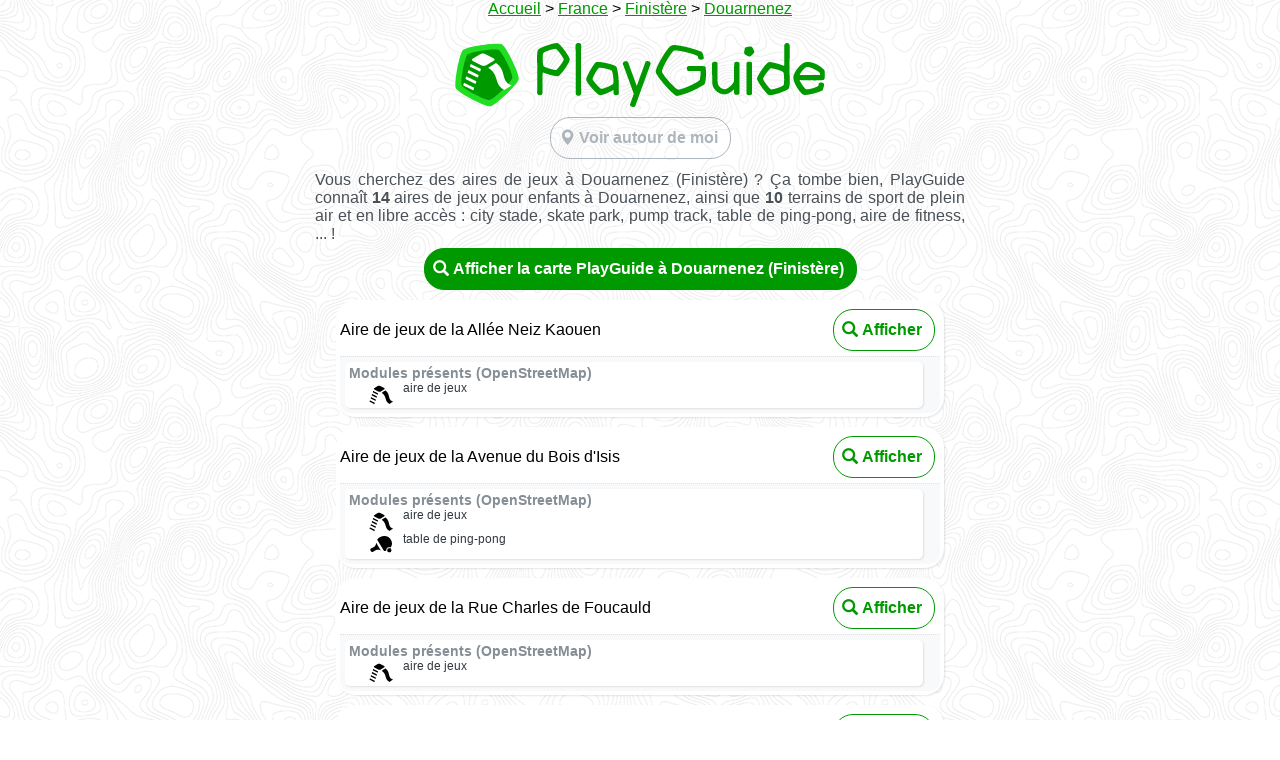

--- FILE ---
content_type: text/html; charset=utf-8
request_url: https://playguide.eu/France/318967-aires-de-jeux-a-douarnenez
body_size: 5676
content:
<!doctype html>
<html class="">
  <head>
    <meta charset="utf-8">
    <meta name="viewport" content="width=device-width,initial-scale=1.0,maximum-scale=1.0,user-scalable=no" />

    <!-- Thanks to https://www.heymeta.com/url/playguide.eu -->
    <!-- HTML Meta Tags -->
    <title>PlayGuide - Aires de jeux pour enfants à Douarnenez (29)</title>
    <meta name="description" content="Découvrez 22 aires de jeux pour enfants à Douarnenez, parmi plus de 55.000 parcs répertoriés en France, Suisse, Belgique et Luxembourg. PlayGuide, un projet collaboratif basé sur OpenStreetMap, sans pub, sans tracking.">

    <!-- Google / Search Engine Tags -->
    <meta itemprop="name" content="PlayGuide - Aires de jeux pour enfants à Douarnenez (29)">
    <meta itemprop="description" content="">
      <meta itemprop="image" content="https://playguide.eu/assets/cover-map.png">

    <!-- Facebook Meta Tags -->
    <!-- <meta property="og:url" content="https://playguide.eu"> -->
    <meta property="og:type" content="website">
    <meta property="og:title" content="PlayGuide - Aires de jeux pour enfants à Douarnenez (29)">
    <meta property="og:description" content="Découvrez 22 aires de jeux pour enfants à Douarnenez, parmi plus de 55.000 parcs répertoriés en France, Suisse, Belgique et Luxembourg. PlayGuide, un projet collaboratif basé sur OpenStreetMap, sans pub, sans tracking.">
      <meta property="og:image" content="https://playguide.eu/assets/cover-map.png">

    <!-- Twitter Meta Tags -->
    <meta name="twitter:card" content="summary_large_image">
    <meta name="twitter:title" content="PlayGuide - Aires de jeux pour enfants à Douarnenez (29)">
    <meta name="twitter:description" content="Découvrez 22 aires de jeux pour enfants à Douarnenez, parmi plus de 55.000 parcs répertoriés en France, Suisse, Belgique et Luxembourg. PlayGuide, un projet collaboratif basé sur OpenStreetMap, sans pub, sans tracking.">
      <meta name="twitter:image" content="https://playguide.eu/assets/cover-map.png">

    <!-- Thanks to https://realfavicongenerator.net -->
    <link rel="apple-touch-icon" sizes="180x180" href="&#x2F;assets&#x2F;favicons&#x2F;apple-touch-icon-f237240658e9a9175c4353d9878203f5.png">
    <link rel="icon" type="image/png" sizes="32x32" href="&#x2F;assets&#x2F;favicons&#x2F;favicon-32x32-6c3fb1bf6921a87666b16d9c718618df.png">
    <link rel="icon" type="image/png" sizes="16x16" href="&#x2F;assets&#x2F;favicons&#x2F;favicon-16x16-08f54b7b4714536b36003d8d0b79740b.png">
    <link rel="shortcut icon" href="&#x2F;assets&#x2F;favicons&#x2F;favicon-7dd80edd21de7e0dd2929f9e4729be61.ico">
    <link rel="manifest" href="&#x2F;assets&#x2F;favicons&#x2F;site-40d7acbb08f2b44d8e68db7c9d2cfbc4.webmanifest">
    <link rel="mask-icon" href="&#x2F;assets&#x2F;favicons&#x2F;safari-pinned-tab-359ce90ae654b55110008f6644ab3499.svg" color="#5bbad5">
    <meta name="apple-mobile-web-app-title" content="PlayGuide">
    <meta name="application-name" content="PlayGuide">
    <meta name="msapplication-TileColor" content="#009900">
    <meta name="msapplication-config" content="&#x2F;assets&#x2F;favicons&#x2F;browserconfig-39f91106bda3d4374d7c09b1af04f73f.xml">
    <meta name="theme-color" content="#009900">

    <!-- As documented on https://developer.apple.com/documentation/webkit/promoting_apps_with_smart_app_banners -->
    <meta name="apple-itunes-app" content="app-id=6443413389">

    <link href="/assets/lib/glyphicon-9d8cc6a117a69bf44fc9bf2f8de4fedb.css" type="text/css" rel="stylesheet">
    <link href="/assets/playguide-c01d1461344904a1bd9caeb4b1e5a509.css" type="text/css" rel="stylesheet">
  </head>
  <body>
    <div class="fullscreen">
  <div class="about">


    <div class="seo__breadcrumbs" style="margin-bottom: 20px">
      <a href="/">Accueil</a>
        >
        <a href="/aires-de-jeux-en-france">France</a>
        >
        <a href="/France/aires-de-jeux-dans-le-finistere">Finistère</a>
        >
        <a href="#">Douarnenez</a>
    </div>

    <div class="seo__logo">
      <img src="/assets/logo-pentagon-e355817a2292ce455ffd571c55429075.svg" alt="Logo Pentagon">
        &nbsp;<img src="/assets/logo-2aa3c86b4ce425828671349fab003752.svg" alt="Logo">
    </div>

    <div class="pg-btn pg-btn--light">
      <div class="pg-btn__icon">
        <span class="glyphicon glyphicon-map-marker" aria-hidden="true"></span>
      </div>
      Voir autour de moi
      <a href="/app/">
        <span class="link-spanner"></span>
      </a>
    </div>


    <div class="seo__city-gallery">
  </div>
  <p>
    Vous cherchez des aires de jeux à Douarnenez (Finistère)&nbsp;?
        Ça tombe bien, PlayGuide connaît <b>14</b> aires de jeux pour enfants à Douarnenez,
        ainsi que <b>10</b> terrains de sport de plein air et en libre accès : city stade, skate park, pump track, table de ping-pong, aire de fitness, ... !
  </p>
    <div class="pg-btn pg-btn--dark pg-btn--dark--public">
      <div class="pg-btn__icon">
        <span class="glyphicon glyphicon-search" aria-hidden="true"></span>
      </div>
      Afficher la carte PlayGuide à Douarnenez (Finistère)
      <a href="/app/29/douarnenez">
        <span class="link-spanner"></span>
      </a>
    </div>

<!-- list of POIs-->
<!-- list of POIs-->
  <div class="seo__city">
    <div class="seo__city__header">
      <!-- name -->
      <div class="seo__city__name">
          Aire de jeux de la Allée Neiz Kaouen
        
      </div>
      <!-- counters -->
      <div class="seo__counters">
      </div>
      <!-- button -->
      <div class="pg-btn pg-btn--public">
        <div class="pg-btn__icon">
          <span class="glyphicon glyphicon-search" aria-hidden="true"></span>
        </div>
        Afficher
        <a href="https://playguide.eu/app/playground/fe8d7696-975f-459f-9e3c-5f64c5036fa5">
          <span class="link-spanner"></span>
        </a>
      </div>
    </div>
    <div>
    <!-- galerie -->
    </div>
    <div class="screen__pictures">
    </div>
    <!-- equipment -->
      <div class="screen__comments">
        <!--liste des équipements -->
        <div class="comment">
          <div class="comment__top">
            <div class="comment__author">Modules présents (OpenStreetMap)</div>
            <div class="comment__date"></div>
          </div>
          <div class="comment__content">
              <div class="comment__equipment-item">
                <div class="comment__equipment-item__icon">
                  <img src="/assets/equipments/playground.svg" alt="">
                </div>
                <div class="comment__equipment-item__text">
                  aire de jeux
                </div>
              </div>
          </div>
        </div>
      </div>
    <!-- commentaires -->

  </div>
  <div class="seo__city">
    <div class="seo__city__header">
      <!-- name -->
      <div class="seo__city__name">
          Aire de jeux de la Avenue du Bois d'Isis
        
      </div>
      <!-- counters -->
      <div class="seo__counters">
      </div>
      <!-- button -->
      <div class="pg-btn pg-btn--public">
        <div class="pg-btn__icon">
          <span class="glyphicon glyphicon-search" aria-hidden="true"></span>
        </div>
        Afficher
        <a href="https://playguide.eu/app/playground/e3fb3ba6-de97-48e7-93bc-88f6d6a762d0">
          <span class="link-spanner"></span>
        </a>
      </div>
    </div>
    <div>
    <!-- galerie -->
    </div>
    <div class="screen__pictures">
    </div>
    <!-- equipment -->
      <div class="screen__comments">
        <!--liste des équipements -->
        <div class="comment">
          <div class="comment__top">
            <div class="comment__author">Modules présents (OpenStreetMap)</div>
            <div class="comment__date"></div>
          </div>
          <div class="comment__content">
              <div class="comment__equipment-item">
                <div class="comment__equipment-item__icon">
                  <img src="/assets/equipments/playground.svg" alt="">
                </div>
                <div class="comment__equipment-item__text">
                  aire de jeux
                </div>
              </div>
              <div class="comment__equipment-item">
                <div class="comment__equipment-item__icon">
                  <img src="/assets/equipments/table_tennis.svg" alt="">
                </div>
                <div class="comment__equipment-item__text">
                  table de ping-pong
                </div>
              </div>
          </div>
        </div>
      </div>
    <!-- commentaires -->

  </div>
  <div class="seo__city">
    <div class="seo__city__header">
      <!-- name -->
      <div class="seo__city__name">
          Aire de jeux de la Rue Charles de Foucauld
        
      </div>
      <!-- counters -->
      <div class="seo__counters">
      </div>
      <!-- button -->
      <div class="pg-btn pg-btn--public">
        <div class="pg-btn__icon">
          <span class="glyphicon glyphicon-search" aria-hidden="true"></span>
        </div>
        Afficher
        <a href="https://playguide.eu/app/playground/cccfb04d-f460-46d0-b006-cf9e27b2ba7b">
          <span class="link-spanner"></span>
        </a>
      </div>
    </div>
    <div>
    <!-- galerie -->
    </div>
    <div class="screen__pictures">
    </div>
    <!-- equipment -->
      <div class="screen__comments">
        <!--liste des équipements -->
        <div class="comment">
          <div class="comment__top">
            <div class="comment__author">Modules présents (OpenStreetMap)</div>
            <div class="comment__date"></div>
          </div>
          <div class="comment__content">
              <div class="comment__equipment-item">
                <div class="comment__equipment-item__icon">
                  <img src="/assets/equipments/playground.svg" alt="">
                </div>
                <div class="comment__equipment-item__text">
                  aire de jeux
                </div>
              </div>
          </div>
        </div>
      </div>
    <!-- commentaires -->

  </div>
  <div class="seo__city">
    <div class="seo__city__header">
      <!-- name -->
      <div class="seo__city__name">
          Aire de jeux de la D 7
        
      </div>
      <!-- counters -->
      <div class="seo__counters">
      </div>
      <!-- button -->
      <div class="pg-btn pg-btn--public">
        <div class="pg-btn__icon">
          <span class="glyphicon glyphicon-search" aria-hidden="true"></span>
        </div>
        Afficher
        <a href="https://playguide.eu/app/playground/4454d280-4d74-414d-a613-e449b5dd6ef0">
          <span class="link-spanner"></span>
        </a>
      </div>
    </div>
    <div>
    <!-- galerie -->
    </div>
    <div class="screen__pictures">
    </div>
    <!-- equipment -->
      <div class="screen__comments">
        <!--liste des équipements -->
        <div class="comment">
          <div class="comment__top">
            <div class="comment__author">Modules présents (OpenStreetMap)</div>
            <div class="comment__date"></div>
          </div>
          <div class="comment__content">
              <div class="comment__equipment-item">
                <div class="comment__equipment-item__icon">
                  <img src="/assets/equipments/playground.svg" alt="">
                </div>
                <div class="comment__equipment-item__text">
                  aire de jeux
                </div>
              </div>
          </div>
        </div>
      </div>
    <!-- commentaires -->

  </div>
  <div class="seo__city">
    <div class="seo__city__header">
      <!-- name -->
      <div class="seo__city__name">
          Skatepark, Allée de la Sainte-Croix
        
      </div>
      <!-- counters -->
      <div class="seo__counters">
      </div>
      <!-- button -->
      <div class="pg-btn pg-btn--public">
        <div class="pg-btn__icon">
          <span class="glyphicon glyphicon-search" aria-hidden="true"></span>
        </div>
        Afficher
        <a href="https://playguide.eu/app/playground/7e5b7d4f-19de-4b04-b750-42f41a89de09">
          <span class="link-spanner"></span>
        </a>
      </div>
    </div>
    <div>
    <!-- galerie -->
    </div>
    <div class="screen__pictures">
    </div>
    <!-- equipment -->
      <div class="screen__comments">
        <!--liste des équipements -->
        <div class="comment">
          <div class="comment__top">
            <div class="comment__author">Modules présents (OpenStreetMap)</div>
            <div class="comment__date"></div>
          </div>
          <div class="comment__content">
              <div class="comment__equipment-item">
                <div class="comment__equipment-item__icon">
                  <img src="/assets/equipments/skate_park.svg" alt="">
                </div>
                <div class="comment__equipment-item__text">
                  skate park
                </div>
              </div>
          </div>
        </div>
      </div>
    <!-- commentaires -->

  </div>
  <div class="seo__city">
    <div class="seo__city__header">
      <!-- name -->
      <div class="seo__city__name">
          Aire de jeux de la Rue du Lieutenant Marcel Florc'h
        
      </div>
      <!-- counters -->
      <div class="seo__counters">
      </div>
      <!-- button -->
      <div class="pg-btn pg-btn--public">
        <div class="pg-btn__icon">
          <span class="glyphicon glyphicon-search" aria-hidden="true"></span>
        </div>
        Afficher
        <a href="https://playguide.eu/app/playground/9f803ced-38de-4124-a9d4-f315af2b2a41">
          <span class="link-spanner"></span>
        </a>
      </div>
    </div>
    <div>
    <!-- galerie -->
    </div>
    <div class="screen__pictures">
    </div>
    <!-- equipment -->
      <div class="screen__comments">
        <!--liste des équipements -->
        <div class="comment">
          <div class="comment__top">
            <div class="comment__author">Modules présents (OpenStreetMap)</div>
            <div class="comment__date"></div>
          </div>
          <div class="comment__content">
              <div class="comment__equipment-item">
                <div class="comment__equipment-item__icon">
                  <img src="/assets/equipments/playground.svg" alt="">
                </div>
                <div class="comment__equipment-item__text">
                  aire de jeux
                </div>
              </div>
              <div class="comment__equipment-item">
                <div class="comment__equipment-item__icon">
                  <img src="/assets/equipments/slide.svg" alt="">
                </div>
                <div class="comment__equipment-item__text">
                  toboggan
                </div>
              </div>
              <div class="comment__equipment-item">
                <div class="comment__equipment-item__icon">
                  <img src="/assets/equipments/swing.svg" alt="">
                </div>
                <div class="comment__equipment-item__text">
                  balançoire
                </div>
              </div>
              <div class="comment__equipment-item">
                <div class="comment__equipment-item__icon">
                  <img src="/assets/equipments/seesaw.svg" alt="">
                </div>
                <div class="comment__equipment-item__text">
                  balançoire à bascule
                </div>
              </div>
          </div>
        </div>
      </div>
    <!-- commentaires -->

  </div>
  <div class="seo__city">
    <div class="seo__city__header">
      <!-- name -->
      <div class="seo__city__name">
          Aire de jeux de la Rue Pen ar Vir
        
      </div>
      <!-- counters -->
      <div class="seo__counters">
      </div>
      <!-- button -->
      <div class="pg-btn pg-btn--public">
        <div class="pg-btn__icon">
          <span class="glyphicon glyphicon-search" aria-hidden="true"></span>
        </div>
        Afficher
        <a href="https://playguide.eu/app/playground/c93cc596-288a-4739-9eb8-41da1dc70b7b">
          <span class="link-spanner"></span>
        </a>
      </div>
    </div>
    <div>
    <!-- galerie -->
    </div>
    <div class="screen__pictures">
    </div>
    <!-- equipment -->
      <div class="screen__comments">
        <!--liste des équipements -->
        <div class="comment">
          <div class="comment__top">
            <div class="comment__author">Modules présents (OpenStreetMap)</div>
            <div class="comment__date"></div>
          </div>
          <div class="comment__content">
              <div class="comment__equipment-item">
                <div class="comment__equipment-item__icon">
                  <img src="/assets/equipments/playground.svg" alt="">
                </div>
                <div class="comment__equipment-item__text">
                  aire de jeux
                </div>
              </div>
          </div>
        </div>
      </div>
    <!-- commentaires -->

  </div>
  <div class="seo__city">
    <div class="seo__city__header">
      <!-- name -->
      <div class="seo__city__name">
          Aire de jeux de la Rue Jean Guéllec
        
      </div>
      <!-- counters -->
      <div class="seo__counters">
      </div>
      <!-- button -->
      <div class="pg-btn pg-btn--public">
        <div class="pg-btn__icon">
          <span class="glyphicon glyphicon-search" aria-hidden="true"></span>
        </div>
        Afficher
        <a href="https://playguide.eu/app/playground/93dc49df-e486-43db-909b-1192a2076b16">
          <span class="link-spanner"></span>
        </a>
      </div>
    </div>
    <div>
    <!-- galerie -->
    </div>
    <div class="screen__pictures">
    </div>
    <!-- equipment -->
      <div class="screen__comments">
        <!--liste des équipements -->
        <div class="comment">
          <div class="comment__top">
            <div class="comment__author">Modules présents (OpenStreetMap)</div>
            <div class="comment__date"></div>
          </div>
          <div class="comment__content">
              <div class="comment__equipment-item">
                <div class="comment__equipment-item__icon">
                  <img src="/assets/equipments/playground.svg" alt="">
                </div>
                <div class="comment__equipment-item__text">
                  aire de jeux
                </div>
              </div>
          </div>
        </div>
      </div>
    <!-- commentaires -->

  </div>
  <div class="seo__city">
    <div class="seo__city__header">
      <!-- name -->
      <div class="seo__city__name">
          Skate park de Pouldavid, Rue Louis Pasteur
        
      </div>
      <!-- counters -->
      <div class="seo__counters">
      </div>
      <!-- button -->
      <div class="pg-btn pg-btn--public">
        <div class="pg-btn__icon">
          <span class="glyphicon glyphicon-search" aria-hidden="true"></span>
        </div>
        Afficher
        <a href="https://playguide.eu/app/playground/1ca0b4cf-9798-4672-9ff8-853ab9729f68">
          <span class="link-spanner"></span>
        </a>
      </div>
    </div>
    <div>
    <!-- galerie -->
    </div>
    <div class="screen__pictures">
    </div>
    <!-- equipment -->
      <div class="screen__comments">
        <!--liste des équipements -->
        <div class="comment">
          <div class="comment__top">
            <div class="comment__author">Modules présents (OpenStreetMap)</div>
            <div class="comment__date"></div>
          </div>
          <div class="comment__content">
              <div class="comment__equipment-item">
                <div class="comment__equipment-item__icon">
                  <img src="/assets/equipments/skate_park.svg" alt="">
                </div>
                <div class="comment__equipment-item__text">
                  skate park
                </div>
              </div>
          </div>
        </div>
      </div>
    <!-- commentaires -->

  </div>
  <div class="seo__city">
    <div class="seo__city__header">
      <!-- name -->
      <div class="seo__city__name">
          Parc Tagazocke, Impasse Ar Roz Bras
        
      </div>
      <!-- counters -->
      <div class="seo__counters">
          <div class="popup__counter">
            <b>1</b>
            <span class="glyphicon glyphicon-camera" aria-hidden="true"></span>
          </div>
          <div class="popup__counter">
            <b>1</b>
            <span class="glyphicon glyphicon-comment" aria-hidden="true"></span>
          </div>
      </div>
      <!-- button -->
      <div class="pg-btn pg-btn--public">
        <div class="pg-btn__icon">
          <span class="glyphicon glyphicon-search" aria-hidden="true"></span>
        </div>
        Afficher
        <a href="https://playguide.eu/app/playground/82280b76-6f03-47db-821d-88c55222a8cd">
          <span class="link-spanner"></span>
        </a>
      </div>
    </div>
    <div>
    <!-- galerie -->
    </div>
    <div class="screen__pictures">
        <img src="/static/thumbnails/6b/b7/6bb7391c-94ee-49ab-865a-041ff66b831d.jpg">
    </div>
    <!-- equipment -->
      <div class="screen__comments">
        <!--liste des équipements -->
        <div class="comment">
          <div class="comment__top">
            <div class="comment__author">Modules présents (OpenStreetMap)</div>
            <div class="comment__date"></div>
          </div>
          <div class="comment__content">
              <div class="comment__equipment-item">
                <div class="comment__equipment-item__icon">
                  <img src="/assets/equipments/playground.svg" alt="">
                </div>
                <div class="comment__equipment-item__text">
                  aire de jeux
                </div>
              </div>
          </div>
        </div>
      </div>
    <!-- commentaires -->
      <div class="screen__comments">
          <div class="comment">
            <div class="comment__top">
              <div class="comment__author">Ludovelo44</div>
              <div class="comment__date">2023-07-19</div>
            </div>
            <div class="comment__content">
              <b></b>
              Un toboggan
            </div>
          </div>
      </div>

  </div>
  <div class="seo__city">
    <div class="seo__city__header">
      <!-- name -->
      <div class="seo__city__name">
          Les Plomarc'h, Poull Lapic
        
      </div>
      <!-- counters -->
      <div class="seo__counters">
          <div class="popup__counter">
            <b>1</b>
            <span class="glyphicon glyphicon-camera" aria-hidden="true"></span>
          </div>
          <div class="popup__counter">
            <b>1</b>
            <span class="glyphicon glyphicon-comment" aria-hidden="true"></span>
          </div>
      </div>
      <!-- button -->
      <div class="pg-btn pg-btn--public">
        <div class="pg-btn__icon">
          <span class="glyphicon glyphicon-search" aria-hidden="true"></span>
        </div>
        Afficher
        <a href="https://playguide.eu/app/playground/b13d29c8-4fce-4aad-a8cc-f444e78c4f83">
          <span class="link-spanner"></span>
        </a>
      </div>
    </div>
    <div>
    <!-- galerie -->
    </div>
    <div class="screen__pictures">
        <img src="/static/thumbnails/e7/25/e7256080-413f-4a27-b9bf-aee460d49c61.jpg">
    </div>
    <!-- equipment -->
      <div class="screen__comments">
        <!--liste des équipements -->
        <div class="comment">
          <div class="comment__top">
            <div class="comment__author">Modules présents (OpenStreetMap)</div>
            <div class="comment__date"></div>
          </div>
          <div class="comment__content">
              <div class="comment__equipment-item">
                <div class="comment__equipment-item__icon">
                  <img src="/assets/equipments/playground.svg" alt="">
                </div>
                <div class="comment__equipment-item__text">
                  aire de jeux
                </div>
              </div>
              <div class="comment__equipment-item">
                <div class="comment__equipment-item__icon">
                  <img src="/assets/equipments/slide.svg" alt="">
                </div>
                <div class="comment__equipment-item__text">
                  toboggan
                </div>
              </div>
              <div class="comment__equipment-item">
                <div class="comment__equipment-item__icon">
                  <img src="/assets/equipments/roundabout.svg" alt="">
                </div>
                <div class="comment__equipment-item__text">
                  tourniquet
                </div>
              </div>
              <div class="comment__equipment-item">
                <div class="comment__equipment-item__icon">
                  <img src="/assets/equipments/playhouse.svg" alt="">
                </div>
                <div class="comment__equipment-item__text">
                  maisonnette
                </div>
              </div>
          </div>
        </div>
      </div>
    <!-- commentaires -->
      <div class="screen__comments">
          <div class="comment">
            <div class="comment__top">
              <div class="comment__author">Renard Zen</div>
              <div class="comment__date">2022-04-05</div>
            </div>
            <div class="comment__content">
              <b></b>
              Aire de jeux entièrement rénovée en mars 2022 ! Toboggan, tourniquet, ...
            </div>
          </div>
      </div>

  </div>
  <div class="seo__city">
    <div class="seo__city__header">
      <!-- name -->
      <div class="seo__city__name">
          Parc Henri Cheffer, Rue Saint-Jean
        
      </div>
      <!-- counters -->
      <div class="seo__counters">
          <div class="popup__counter">
            <b>1</b>
            <span class="glyphicon glyphicon-camera" aria-hidden="true"></span>
          </div>
      </div>
      <!-- button -->
      <div class="pg-btn pg-btn--public">
        <div class="pg-btn__icon">
          <span class="glyphicon glyphicon-search" aria-hidden="true"></span>
        </div>
        Afficher
        <a href="https://playguide.eu/app/playground/c04da062-85d2-4599-88b8-309998d099da">
          <span class="link-spanner"></span>
        </a>
      </div>
    </div>
    <div>
    <!-- galerie -->
    </div>
    <div class="screen__pictures">
        <img src="/static/thumbnails/70/1f/701f0620-ab3c-4397-96b9-cd7060fcd8e5.jpg">
    </div>
    <!-- equipment -->
      <div class="screen__comments">
        <!--liste des équipements -->
        <div class="comment">
          <div class="comment__top">
            <div class="comment__author">Modules présents (OpenStreetMap)</div>
            <div class="comment__date"></div>
          </div>
          <div class="comment__content">
              <div class="comment__equipment-item">
                <div class="comment__equipment-item__icon">
                  <img src="/assets/equipments/playground.svg" alt="">
                </div>
                <div class="comment__equipment-item__text">
                  aire de jeux
                </div>
              </div>
              <div class="comment__equipment-item">
                <div class="comment__equipment-item__icon">
                  <img src="/assets/equipments/structure.svg" alt="">
                </div>
                <div class="comment__equipment-item__text">
                  structure
                </div>
              </div>
          </div>
        </div>
      </div>
    <!-- commentaires -->

  </div>
  <div class="seo__city">
    <div class="seo__city__header">
      <!-- name -->
      <div class="seo__city__name">
          Aire de jeux de la Rue Henry Cheffer
        
      </div>
      <!-- counters -->
      <div class="seo__counters">
      </div>
      <!-- button -->
      <div class="pg-btn pg-btn--public">
        <div class="pg-btn__icon">
          <span class="glyphicon glyphicon-search" aria-hidden="true"></span>
        </div>
        Afficher
        <a href="https://playguide.eu/app/playground/a1a4a504-f32c-48c5-ae23-003df4665c13">
          <span class="link-spanner"></span>
        </a>
      </div>
    </div>
    <div>
    <!-- galerie -->
    </div>
    <div class="screen__pictures">
    </div>
    <!-- equipment -->
      <div class="screen__comments">
        <!--liste des équipements -->
        <div class="comment">
          <div class="comment__top">
            <div class="comment__author">Modules présents (OpenStreetMap)</div>
            <div class="comment__date"></div>
          </div>
          <div class="comment__content">
              <div class="comment__equipment-item">
                <div class="comment__equipment-item__icon">
                  <img src="/assets/equipments/fitness_station.svg" alt="">
                </div>
                <div class="comment__equipment-item__text">
                  station de fitness
                </div>
              </div>
          </div>
        </div>
      </div>
    <!-- commentaires -->

  </div>
  <div class="seo__city">
    <div class="seo__city__header">
      <!-- name -->
      <div class="seo__city__name">
          Aire de jeux de la Passage de l'Armen
        
      </div>
      <!-- counters -->
      <div class="seo__counters">
      </div>
      <!-- button -->
      <div class="pg-btn pg-btn--public">
        <div class="pg-btn__icon">
          <span class="glyphicon glyphicon-search" aria-hidden="true"></span>
        </div>
        Afficher
        <a href="https://playguide.eu/app/playground/ab2a57b6-eb1b-42a8-ac40-ac1d3f43588b">
          <span class="link-spanner"></span>
        </a>
      </div>
    </div>
    <div>
    <!-- galerie -->
    </div>
    <div class="screen__pictures">
    </div>
    <!-- equipment -->
      <div class="screen__comments">
        <!--liste des équipements -->
        <div class="comment">
          <div class="comment__top">
            <div class="comment__author">Modules présents (OpenStreetMap)</div>
            <div class="comment__date"></div>
          </div>
          <div class="comment__content">
              <div class="comment__equipment-item">
                <div class="comment__equipment-item__icon">
                  <img src="/assets/equipments/fitness_station.svg" alt="">
                </div>
                <div class="comment__equipment-item__text">
                  station de fitness
                </div>
              </div>
          </div>
        </div>
      </div>
    <!-- commentaires -->

  </div>
  <div class="seo__city">
    <div class="seo__city__header">
      <!-- name -->
      <div class="seo__city__name">
          Aire de jeux de la Passage de l'Armen
        
      </div>
      <!-- counters -->
      <div class="seo__counters">
      </div>
      <!-- button -->
      <div class="pg-btn pg-btn--public">
        <div class="pg-btn__icon">
          <span class="glyphicon glyphicon-search" aria-hidden="true"></span>
        </div>
        Afficher
        <a href="https://playguide.eu/app/playground/8aa13c36-cc7f-4d64-8c0d-4a8c04a630f8">
          <span class="link-spanner"></span>
        </a>
      </div>
    </div>
    <div>
    <!-- galerie -->
    </div>
    <div class="screen__pictures">
    </div>
    <!-- equipment -->
      <div class="screen__comments">
        <!--liste des équipements -->
        <div class="comment">
          <div class="comment__top">
            <div class="comment__author">Modules présents (OpenStreetMap)</div>
            <div class="comment__date"></div>
          </div>
          <div class="comment__content">
              <div class="comment__equipment-item">
                <div class="comment__equipment-item__icon">
                  <img src="/assets/equipments/fitness_station.svg" alt="">
                </div>
                <div class="comment__equipment-item__text">
                  station de fitness
                </div>
              </div>
          </div>
        </div>
      </div>
    <!-- commentaires -->

  </div>
  <div class="seo__city">
    <div class="seo__city__header">
      <!-- name -->
      <div class="seo__city__name">
          Aire de jeux de la Route de Pors an Eostig
        
      </div>
      <!-- counters -->
      <div class="seo__counters">
      </div>
      <!-- button -->
      <div class="pg-btn pg-btn--public">
        <div class="pg-btn__icon">
          <span class="glyphicon glyphicon-search" aria-hidden="true"></span>
        </div>
        Afficher
        <a href="https://playguide.eu/app/playground/e2d0f476-5c46-4003-9ccc-a19adb0f7eaa">
          <span class="link-spanner"></span>
        </a>
      </div>
    </div>
    <div>
    <!-- galerie -->
    </div>
    <div class="screen__pictures">
    </div>
    <!-- equipment -->
      <div class="screen__comments">
        <!--liste des équipements -->
        <div class="comment">
          <div class="comment__top">
            <div class="comment__author">Modules présents (OpenStreetMap)</div>
            <div class="comment__date"></div>
          </div>
          <div class="comment__content">
              <div class="comment__equipment-item">
                <div class="comment__equipment-item__icon">
                  <img src="/assets/equipments/playground.svg" alt="">
                </div>
                <div class="comment__equipment-item__text">
                  aire de jeux
                </div>
              </div>
              <div class="comment__equipment-item">
                <div class="comment__equipment-item__icon">
                  <img src="/assets/equipments/skate_park.svg" alt="">
                </div>
                <div class="comment__equipment-item__text">
                  skate park
                </div>
              </div>
          </div>
        </div>
      </div>
    <!-- commentaires -->

  </div>
  <div class="seo__city">
    <div class="seo__city__header">
      <!-- name -->
      <div class="seo__city__name">
          Citystade, Rue Louis Pasteur
        
      </div>
      <!-- counters -->
      <div class="seo__counters">
      </div>
      <!-- button -->
      <div class="pg-btn pg-btn--public">
        <div class="pg-btn__icon">
          <span class="glyphicon glyphicon-search" aria-hidden="true"></span>
        </div>
        Afficher
        <a href="https://playguide.eu/app/playground/783f250e-04f1-4aba-a3c2-6053a924d7d8">
          <span class="link-spanner"></span>
        </a>
      </div>
    </div>
    <div>
    <!-- galerie -->
    </div>
    <div class="screen__pictures">
    </div>
    <!-- equipment -->
      <div class="screen__comments">
        <!--liste des équipements -->
        <div class="comment">
          <div class="comment__top">
            <div class="comment__author">Modules présents (OpenStreetMap)</div>
            <div class="comment__date"></div>
          </div>
          <div class="comment__content">
              <div class="comment__equipment-item">
                <div class="comment__equipment-item__icon">
                  <img src="/assets/equipments/city_stade.svg" alt="">
                </div>
                <div class="comment__equipment-item__text">
                  terrain multisports
                </div>
              </div>
          </div>
        </div>
      </div>
    <!-- commentaires -->

  </div>
  <div class="seo__city">
    <div class="seo__city__header">
      <!-- name -->
      <div class="seo__city__name">
          Aire de jeux inclusive, Avenue de la Gare
        
      </div>
      <!-- counters -->
      <div class="seo__counters">
          <div class="popup__counter">
            <b>1</b>
            <span class="glyphicon glyphicon-camera" aria-hidden="true"></span>
          </div>
          <div class="popup__counter">
            <b>1</b>
            <span class="glyphicon glyphicon-comment" aria-hidden="true"></span>
          </div>
      </div>
      <!-- button -->
      <div class="pg-btn pg-btn--public">
        <div class="pg-btn__icon">
          <span class="glyphicon glyphicon-search" aria-hidden="true"></span>
        </div>
        Afficher
        <a href="https://playguide.eu/app/playground/60181101-9e9b-4b45-bd0a-93f2b86ec9a6">
          <span class="link-spanner"></span>
        </a>
      </div>
    </div>
    <div>
    <!-- galerie -->
    </div>
    <div class="screen__pictures">
        <img src="/static/thumbnails/d7/2c/d72ccc5e-7b99-4205-b4bd-d1fb3ba27c9c.jpg">
    </div>
    <!-- equipment -->
      <div class="screen__comments">
        <!--liste des équipements -->
        <div class="comment">
          <div class="comment__top">
            <div class="comment__author">Modules présents (OpenStreetMap)</div>
            <div class="comment__date"></div>
          </div>
          <div class="comment__content">
              <div class="comment__equipment-item">
                <div class="comment__equipment-item__icon">
                  <img src="/assets/equipments/playground.svg" alt="">
                </div>
                <div class="comment__equipment-item__text">
                  aire de jeux
                </div>
              </div>
              <div class="comment__equipment-item">
                <div class="comment__equipment-item__icon">
                  <img src="/assets/equipments/structure.svg" alt="">
                </div>
                <div class="comment__equipment-item__text">
                  structure
                </div>
              </div>
              <div class="comment__equipment-item">
                <div class="comment__equipment-item__icon">
                  <img src="/assets/equipments/climbingframe.svg" alt="">
                </div>
                <div class="comment__equipment-item__text">
                  toile d'araignée
                </div>
              </div>
              <div class="comment__equipment-item">
                <div class="comment__equipment-item__icon">
                  <img src="/assets/equipments/swing.svg" alt="">
                </div>
                <div class="comment__equipment-item__text">
                  balançoire
                </div>
              </div>
              <div class="comment__equipment-item">
                <div class="comment__equipment-item__icon">
                  <img src="/assets/equipments/roundabout.svg" alt="">
                </div>
                <div class="comment__equipment-item__text">
                  tourniquet
                </div>
              </div>
              <div class="comment__equipment-item">
                <div class="comment__equipment-item__icon">
                  <img src="/assets/equipments/trampoline.svg" alt="">
                </div>
                <div class="comment__equipment-item__text">
                  trampoline
                </div>
              </div>
          </div>
        </div>
      </div>
    <!-- commentaires -->
      <div class="screen__comments">
          <div class="comment">
            <div class="comment__top">
              <div class="comment__author">Renard Zen</div>
              <div class="comment__date">2023-02-05</div>
            </div>
            <div class="comment__content">
              <b>♿</b>
              Superbe aire de jeux toute neuve, immense, et inclusive. Une immense structure en forme d'hôtel avec un toboggan geant. D'autres structures plus petites en forme de gare et train, un parcours sensoriel, des balancoires (2 normales, 1 avec siège bébé, 1 avec siège PMR), un tourniquet accessible en fauteuil, des ressorts, un parcours d'équilibre, et une grande toile d'araignée ! 
            </div>
          </div>
      </div>

  </div>
  <div class="seo__city">
    <div class="seo__city__header">
      <!-- name -->
      <div class="seo__city__name">
          Aire de jeux de la Bréhuel
        
      </div>
      <!-- counters -->
      <div class="seo__counters">
      </div>
      <!-- button -->
      <div class="pg-btn pg-btn--public">
        <div class="pg-btn__icon">
          <span class="glyphicon glyphicon-search" aria-hidden="true"></span>
        </div>
        Afficher
        <a href="https://playguide.eu/app/playground/3fc6778e-49fa-48bf-8ff3-1304a440676e">
          <span class="link-spanner"></span>
        </a>
      </div>
    </div>
    <div>
    <!-- galerie -->
    </div>
    <div class="screen__pictures">
    </div>
    <!-- equipment -->
      <div class="screen__comments">
        <!--liste des équipements -->
        <div class="comment">
          <div class="comment__top">
            <div class="comment__author">Modules présents (OpenStreetMap)</div>
            <div class="comment__date"></div>
          </div>
          <div class="comment__content">
              <div class="comment__equipment-item">
                <div class="comment__equipment-item__icon">
                  <img src="/assets/equipments/playground.svg" alt="">
                </div>
                <div class="comment__equipment-item__text">
                  aire de jeux
                </div>
              </div>
              <div class="comment__equipment-item">
                <div class="comment__equipment-item__icon">
                  <img src="/assets/equipments/slide.svg" alt="">
                </div>
                <div class="comment__equipment-item__text">
                  toboggan
                </div>
              </div>
              <div class="comment__equipment-item">
                <div class="comment__equipment-item__icon">
                  <img src="/assets/equipments/climbingframe.svg" alt="">
                </div>
                <div class="comment__equipment-item__text">
                  toile d'araignée
                </div>
              </div>
          </div>
        </div>
      </div>
    <!-- commentaires -->

  </div>
  <div class="seo__city">
    <div class="seo__city__header">
      <!-- name -->
      <div class="seo__city__name">
          Aire de jeux de la Place du Lycée Jean-Marie Le Bris
        
      </div>
      <!-- counters -->
      <div class="seo__counters">
      </div>
      <!-- button -->
      <div class="pg-btn pg-btn--public">
        <div class="pg-btn__icon">
          <span class="glyphicon glyphicon-search" aria-hidden="true"></span>
        </div>
        Afficher
        <a href="https://playguide.eu/app/playground/39c88bb5-fda3-4fbb-8eab-5b94004379b4">
          <span class="link-spanner"></span>
        </a>
      </div>
    </div>
    <div>
    <!-- galerie -->
    </div>
    <div class="screen__pictures">
    </div>
    <!-- equipment -->
      <div class="screen__comments">
        <!--liste des équipements -->
        <div class="comment">
          <div class="comment__top">
            <div class="comment__author">Modules présents (OpenStreetMap)</div>
            <div class="comment__date"></div>
          </div>
          <div class="comment__content">
              <div class="comment__equipment-item">
                <div class="comment__equipment-item__icon">
                  <img src="/assets/equipments/city_stade.svg" alt="">
                </div>
                <div class="comment__equipment-item__text">
                  terrain multisports
                </div>
              </div>
          </div>
        </div>
      </div>
    <!-- commentaires -->

  </div>
  <div class="seo__city">
    <div class="seo__city__header">
      <!-- name -->
      <div class="seo__city__name">
          Les Plomarc'h, Sentier des Plomarc'h
        
      </div>
      <!-- counters -->
      <div class="seo__counters">
      </div>
      <!-- button -->
      <div class="pg-btn pg-btn--public">
        <div class="pg-btn__icon">
          <span class="glyphicon glyphicon-search" aria-hidden="true"></span>
        </div>
        Afficher
        <a href="https://playguide.eu/app/playground/69acf8a1-3e9e-4596-b7d3-f6732f813b4c">
          <span class="link-spanner"></span>
        </a>
      </div>
    </div>
    <div>
    <!-- galerie -->
    </div>
    <div class="screen__pictures">
    </div>
    <!-- equipment -->
      <div class="screen__comments">
        <!--liste des équipements -->
        <div class="comment">
          <div class="comment__top">
            <div class="comment__author">Modules présents (OpenStreetMap)</div>
            <div class="comment__date"></div>
          </div>
          <div class="comment__content">
              <div class="comment__equipment-item">
                <div class="comment__equipment-item__icon">
                  <img src="/assets/equipments/slide.svg" alt="">
                </div>
                <div class="comment__equipment-item__text">
                  toboggan
                </div>
              </div>
          </div>
        </div>
      </div>
    <!-- commentaires -->

  </div>
  <div class="seo__city">
    <div class="seo__city__header">
      <!-- name -->
      <div class="seo__city__name">
          Aire de jeux de la Impasse du Golvez
        
      </div>
      <!-- counters -->
      <div class="seo__counters">
      </div>
      <!-- button -->
      <div class="pg-btn pg-btn--public">
        <div class="pg-btn__icon">
          <span class="glyphicon glyphicon-search" aria-hidden="true"></span>
        </div>
        Afficher
        <a href="https://playguide.eu/app/playground/f76cf153-5ac1-4ffd-a17d-4344a7869b61">
          <span class="link-spanner"></span>
        </a>
      </div>
    </div>
    <div>
    <!-- galerie -->
    </div>
    <div class="screen__pictures">
    </div>
    <!-- equipment -->
      <div class="screen__comments">
        <!--liste des équipements -->
        <div class="comment">
          <div class="comment__top">
            <div class="comment__author">Modules présents (OpenStreetMap)</div>
            <div class="comment__date"></div>
          </div>
          <div class="comment__content">
              <div class="comment__equipment-item">
                <div class="comment__equipment-item__icon">
                  <img src="/assets/equipments/city_stade.svg" alt="">
                </div>
                <div class="comment__equipment-item__text">
                  terrain multisports
                </div>
              </div>
          </div>
        </div>
      </div>
    <!-- commentaires -->

  </div>


    <div class="seo__mobilestores-links">
      <div class="seo__playstore-link">
        <a href='https://play.google.com/store/apps/details?id=eu.playguide.twa&pcampaignid=pcampaignidMKT-Other-global-all-co-prtnr-py-PartBadge-Mar2515-1'>
          <img src="/assets/google_play-bbe57399ccb0ab8f7ea5c88eca24dd92.png" alt="Disponible sur Google Play">
        </a>
      </div>
      <div class="seo__appstore-link">
        <a href="https://apps.apple.com/us/app/playguide/id6443413389?itsct=apps_box_badge&amp;itscg=30200">
          <img src="/assets/app_store-2cfdd0a74cd257a00a1821b968acfa92.svg" alt="Download on the App Store">
        </a>
      </div>
    </div>
  </div>
</div>






  </body>

</html>

--- FILE ---
content_type: image/svg+xml
request_url: https://playguide.eu/assets/equipments/table_tennis.svg
body_size: 2073
content:
<?xml version="1.0" encoding="UTF-8" standalone="no"?>
<svg
   id="table-tennis"
   width="10"
   height="10"
   viewBox="0 0 10 10"
   version="1.1"
   sodipodi:docname="table_tennis.svg"
   inkscape:version="1.3.1 (9b9bdc1480, 2023-11-25, custom)"
   xmlns:inkscape="http://www.inkscape.org/namespaces/inkscape"
   xmlns:sodipodi="http://sodipodi.sourceforge.net/DTD/sodipodi-0.dtd"
   xmlns="http://www.w3.org/2000/svg"
   xmlns:svg="http://www.w3.org/2000/svg">
  <defs
     id="defs1" />
  <sodipodi:namedview
     id="namedview1"
     pagecolor="#ffffff"
     bordercolor="#000000"
     borderopacity="0.25"
     inkscape:showpageshadow="2"
     inkscape:pageopacity="0.0"
     inkscape:pagecheckerboard="0"
     inkscape:deskcolor="#d1d1d1"
     inkscape:zoom="54.399999"
     inkscape:cx="7.1139707"
     inkscape:cy="4.7977942"
     inkscape:window-width="1850"
     inkscape:window-height="1016"
     inkscape:window-x="0"
     inkscape:window-y="0"
     inkscape:window-maximized="1"
     inkscape:current-layer="table-tennis" />
  <path
     id="icon_concepts:_sports_leisure-1"
     style="fill:#000000;fill-opacity:1;stroke-width:0.61505;stroke-dasharray:none"
     d="M 6.4045043,1.624613 C 5.7162123,1.6164345 4.9870421,1.8238586 4.2816805,2.214037 A 2.5295946,2.42311 0 0 0 3.3631371,3.1625008 l 2.7930311,4.6271274 a 2.3935167,2.2927602 0 0 0 0.943976,-0.1211759 1.2421938,1.2421938 0 0 1 -0.01496,-0.1840081 1.2421938,1.2421938 0 0 1 1.2431757,-1.2416798 1.2421938,1.2421938 0 0 1 0.532576,0.11968 C 9.5445109,5.4628943 9.6737798,4.3434976 8.9611677,3.1610047 8.3289526,2.1119214 7.4104691,1.6365671 6.4045043,1.624613 Z M 2.8918967,4.3293806 A 2.7709182,2.6542749 0 0 1 2.6749768,5.4708285 2.3007676,2.2039156 0 0 1 2.1783053,6.0378124 C 1.3228052,6.6047415 0.6046215,6.7095052 0.52971337,6.9773003 A 1.1540575,1.1054768 0 0 0 1.2941688,8.247404 c 0.2795632,0.071757 0.7224265,-0.4456674 1.683,-0.8841357 a 2.4127322,2.311167 0 0 1 0.7988638,-0.143616 2.8463984,2.7265778 0 0 1 1.095072,0.3859679 z" />
  <circle
     style="fill:#000000;fill-opacity:1;stroke-width:0.628513"
     id="path1"
     cx="8.3264284"
     cy="7.4868941"
     r="0.88433951" />
</svg>


--- FILE ---
content_type: image/svg+xml
request_url: https://playguide.eu/assets/equipments/playhouse.svg
body_size: 2213
content:
<?xml version="1.0" encoding="UTF-8" standalone="no"?>
<svg
   viewBox="0 0 10 9.9999998"
   version="1.1"
   id="svg150"
   sodipodi:docname="playhouse.svg"
   inkscape:version="1.2.2 (732a01da63, 2022-12-09, custom)"
   width="10"
   height="10"
   xmlns:inkscape="http://www.inkscape.org/namespaces/inkscape"
   xmlns:sodipodi="http://sodipodi.sourceforge.net/DTD/sodipodi-0.dtd"
   xmlns="http://www.w3.org/2000/svg"
   xmlns:svg="http://www.w3.org/2000/svg">
  <defs
     id="defs154">
    <inkscape:perspective
       sodipodi:type="inkscape:persp3d"
       inkscape:vp_x="0 : -4.5000012 : 1"
       inkscape:vp_y="0 : 66.666668 : 0"
       inkscape:vp_z="1 : -4.5000012 : 1"
       inkscape:persp3d-origin="0.49999997 : -4.6666682 : 1"
       id="perspective2534" />
  </defs>
  <sodipodi:namedview
     id="namedview152"
     pagecolor="#ffffff"
     bordercolor="#000000"
     borderopacity="0.25"
     inkscape:showpageshadow="2"
     inkscape:pageopacity="0.0"
     inkscape:pagecheckerboard="0"
     inkscape:deskcolor="#d1d1d1"
     showgrid="false"
     inkscape:zoom="64"
     inkscape:cx="7.421875"
     inkscape:cy="6.5390625"
     inkscape:window-width="1846"
     inkscape:window-height="1016"
     inkscape:window-x="0"
     inkscape:window-y="0"
     inkscape:window-maximized="1"
     inkscape:current-layer="svg150"
     showguides="true"
     inkscape:lockguides="false" />
  <path
     style="fill:#000000;fill-opacity:1;stroke:#000000;stroke-width:0.8;stroke-linecap:square;stroke-linejoin:round;stroke-dasharray:none;stroke-opacity:1"
     d="M 4.9850575,2.710829 8.0804657,5.797 l 0.00725,2.7366254 c 0,0 -0.081669,0.587983 -0.625982,0.5813366 C 6.9174176,9.108312 6.628,9.133303 6.628,9.133303 L 6.6276978,6.388 C 6.6232975,5.7167421 6.0601814,4.9793601 5.252,4.9918502 l -0.528,0.00816 C 3.8119917,5.0141049 3.3454026,5.6767399 3.341,6.348 L 3.3177982,9.1056146 2.5016974,9.095723 c 0,0 -0.6131786,-0.041525 -0.5913405,-0.5604611 0.021838,-0.5189363 0.00798,-2.764091 0.00798,-2.764091 z"
     id="path11612"
     sodipodi:nodetypes="ccccccsscccscc" />
  <path
     style="fill:none;stroke:#000000;stroke-width:0.8;stroke-linecap:round;stroke-linejoin:round;stroke-dasharray:none"
     d="M 0.5,5.2999834 5,0.79998344 9.5,5.2999834"
     id="path3115"
     sodipodi:nodetypes="ccc" />
</svg>


--- FILE ---
content_type: image/svg+xml
request_url: https://playguide.eu/assets/equipments/roundabout.svg
body_size: 2700
content:
<?xml version="1.0" encoding="UTF-8" standalone="no"?>
<svg
   viewBox="0 0 15 15"
   version="1.1"
   id="svg150"
   sodipodi:docname="roundabout.svg"
   inkscape:version="1.2.2 (732a01da63, 2022-12-09, custom)"
   xmlns:inkscape="http://www.inkscape.org/namespaces/inkscape"
   xmlns:sodipodi="http://sodipodi.sourceforge.net/DTD/sodipodi-0.dtd"
   xmlns="http://www.w3.org/2000/svg"
   xmlns:svg="http://www.w3.org/2000/svg">
  <defs
     id="defs154">
    <inkscape:perspective
       sodipodi:type="inkscape:persp3d"
       inkscape:vp_x="0 : 7.5 : 1"
       inkscape:vp_y="0 : 1000 : 0"
       inkscape:vp_z="15 : 7.5 : 1"
       inkscape:persp3d-origin="7.5 : 5 : 1"
       id="perspective2534" />
  </defs>
  <sodipodi:namedview
     id="namedview152"
     pagecolor="#ffffff"
     bordercolor="#000000"
     borderopacity="0.25"
     inkscape:showpageshadow="2"
     inkscape:pageopacity="0.0"
     inkscape:pagecheckerboard="0"
     inkscape:deskcolor="#d1d1d1"
     showgrid="false"
     inkscape:zoom="45.254834"
     inkscape:cx="8.9935144"
     inkscape:cy="8.8056891"
     inkscape:window-width="1846"
     inkscape:window-height="1016"
     inkscape:window-x="0"
     inkscape:window-y="0"
     inkscape:window-maximized="1"
     inkscape:current-layer="svg150" />
  <path
     id="path262"
     style="fill:#000000;stroke:none;stroke-width:2.4849;stroke-dasharray:none"
     d="m 7.5,4.3782959 a 7,4.2617701 0 0 0 -7,4.2617701 7,4.2617701 0 0 0 0,0.00416 v 1.594002 0.0042 a 7,4.2617701 0 0 0 7,4.257609 7,4.2617701 0 0 0 7,-4.257609 7,4.2617701 0 0 0 0,-0.0021 7,4.2617701 0 0 0 0,-0.0021 V 8.6442279 a 7,4.2617701 0 0 0 0,-0.00208 7,4.2617701 0 0 0 0,-0.00208 7,4.2617701 0 0 0 -7,-4.2617701 z m 0,1.0654425 a 6,3.1963276 0 0 1 6,3.1963276 6,3.1963276 0 0 1 -6,3.196328 6,3.1963276 0 0 1 -6,-3.196328 6,3.1963276 0 0 1 6,-3.1963276 z" />
  <path
     style="fill:none;stroke:#000000;stroke-width:0.805373;stroke-dasharray:none;stroke-opacity:1"
     d="M 13.746295,7.5107458 C 13.762752,3.6661523 13.07125,5.1662479 12.29126,5.7418213 11.511271,6.3173947 11.636085,7.7799598 11.611232,11.323791"
     id="path2876-5"
     sodipodi:nodetypes="czc" />
  <path
     style="fill:none;stroke:#000000;stroke-width:0.777405;stroke-dasharray:none;stroke-opacity:1"
     d="M 2.2743573,11.005842 C 2.1171136,8.1368538 3.1518783,6.8683803 5.2154426,7.4009134 7.2790069,7.9334465 7.368897,9.3976716 7.3245059,12.433866"
     id="path2876-5-36"
     sodipodi:nodetypes="czc" />
  <path
     style="fill:none;stroke:#000000;stroke-width:0.815218;stroke-dasharray:none;stroke-opacity:1"
     d="M 3.9081342,5.5693183 C 3.9409202,2.1472004 4.4507808,1.1004192 6.5644045,1.0418792 8.6780282,0.98333915 9.5004569,1.6245016 9.3900731,4.8324866"
     id="path2876-5-3"
     sodipodi:nodetypes="czc" />
</svg>


--- FILE ---
content_type: image/svg+xml
request_url: https://playguide.eu/assets/equipments/fitness_station.svg
body_size: 3315
content:
<?xml version="1.0" encoding="UTF-8" standalone="no"?>
<svg
   viewBox="0 0 10 9.9999998"
   version="1.1"
   id="svg150"
   sodipodi:docname="fitness_station.svg"
   inkscape:version="1.3.1 (9b9bdc1480, 2023-11-25, custom)"
   width="10"
   height="10"
   xmlns:inkscape="http://www.inkscape.org/namespaces/inkscape"
   xmlns:sodipodi="http://sodipodi.sourceforge.net/DTD/sodipodi-0.dtd"
   xmlns="http://www.w3.org/2000/svg"
   xmlns:svg="http://www.w3.org/2000/svg">
  <defs
     id="defs154">
    <linearGradient
       id="swatch3"
       inkscape:swatch="solid">
      <stop
         style="stop-color:#000000;stop-opacity:1;"
         offset="0"
         id="stop3" />
    </linearGradient>
    <inkscape:perspective
       sodipodi:type="inkscape:persp3d"
       inkscape:vp_x="0 : -4.5000012 : 1"
       inkscape:vp_y="0 : 66.666668 : 0"
       inkscape:vp_z="1 : -4.5000012 : 1"
       inkscape:persp3d-origin="0.49999997 : -4.6666682 : 1"
       id="perspective2534" />
  </defs>
  <sodipodi:namedview
     id="namedview152"
     pagecolor="#ffffff"
     bordercolor="#000000"
     borderopacity="0.25"
     inkscape:showpageshadow="2"
     inkscape:pageopacity="0.0"
     inkscape:pagecheckerboard="0"
     inkscape:deskcolor="#d1d1d1"
     showgrid="false"
     inkscape:zoom="62.737362"
     inkscape:cx="5.7063286"
     inkscape:cy="4.797779"
     inkscape:window-width="1850"
     inkscape:window-height="1016"
     inkscape:window-x="0"
     inkscape:window-y="0"
     inkscape:window-maximized="1"
     inkscape:current-layer="svg150"
     showguides="false"
     inkscape:lockguides="false" />
  <path
     d="m 3.0139659,8.1545085 c 0.048437,0.084061 0.019686,0.1943893 -0.064825,0.2445522 l -0.4569405,0.26673 c -0.084464,0.050175 -0.1943893,0.019686 -0.242827,-0.064384 L 0.59149008,5.7352932 C 0.54305518,5.6512259 0.57180468,5.5409028 0.65631318,5.4907402 L 1.1132533,5.2240094 c 0.084463,-0.050169 0.1943905,-0.019686 0.2428169,0.06443 z M 6.8293788,4.3387206 c 0.048436,0.084066 0.019686,0.1943891 -0.064826,0.2445525 L 3.8867506,6.2604125 c -0.08445,0.050172 -0.194389,0.019685 -0.2428155,-0.064429 L 3.2169811,5.456073 C 3.1685465,5.3720058 3.1972957,5.2616839 3.2818061,5.2115203 L 6.1596057,3.5343798 c 0.084068,-0.048436 0.1943893,-0.019686 0.2428167,0.064431 l 0.4286912,0.740305 z m -2.836254,3.2442232 c 0.048436,0.084066 0.019686,0.1943897 -0.064826,0.2445525 L 3.4713596,8.0942265 c -0.084462,0.050175 -0.1943905,0.019686 -0.242827,-0.064385 L 1.5723851,5.1641231 C 1.5239494,5.0800566 1.5526997,4.9697341 1.6372097,4.9195717 L 2.0941498,4.6528409 c 0.084066,-0.048436 0.1943891,-0.019685 0.2428166,0.064431 l 1.6578839,2.8661134 z m 4.478435,-2.781126 c 0.048436,0.084067 0.019686,0.1943892 -0.064826,0.2445526 l -0.456938,0.2667297 c -0.084462,0.05017 -0.1943892,0.019686 -0.2428153,-0.06443 L 6.050831,2.3829499 C 6.002396,2.2988829 6.031146,2.1885609 6.115656,2.1383972 L 6.574331,1.8720626 c 0.084066,-0.048436 0.1943893,-0.019686 0.2428166,0.06443 L 8.473297,4.8022135 Z m 0.9770265,-0.570223 c 0.048435,0.084066 0.019686,0.1943892 -0.064826,0.2445527 L 8.9268217,4.7428768 c -0.08446,0.05017 -0.194387,0.019686 -0.2428146,-0.064429 L 7.0278572,1.8127281 c -0.048434,-0.084067 -0.019685,-0.194389 0.064825,-0.2445525 l 0.456939,-0.2667298 c 0.084462,-0.05017 0.1926531,-0.02008 0.242816,0.064428 l 1.6557539,2.8674581 z"
     id="path1"
     style="stroke-width:0.178057" />
</svg>


--- FILE ---
content_type: image/svg+xml
request_url: https://playguide.eu/assets/equipments/seesaw.svg
body_size: 4736
content:
<?xml version="1.0" encoding="UTF-8" standalone="no"?>
<svg
   viewBox="0 0 10 9.9999998"
   version="1.1"
   id="svg150"
   sodipodi:docname="seesaw.svg"
   inkscape:version="1.2.2 (732a01da63, 2022-12-09, custom)"
   width="10"
   height="10"
   xmlns:inkscape="http://www.inkscape.org/namespaces/inkscape"
   xmlns:sodipodi="http://sodipodi.sourceforge.net/DTD/sodipodi-0.dtd"
   xmlns="http://www.w3.org/2000/svg"
   xmlns:svg="http://www.w3.org/2000/svg">
  <defs
     id="defs154">
    <inkscape:perspective
       sodipodi:type="inkscape:persp3d"
       inkscape:vp_x="0 : -4.5000012 : 1"
       inkscape:vp_y="0 : 66.666668 : 0"
       inkscape:vp_z="1 : -4.5000012 : 1"
       inkscape:persp3d-origin="0.49999997 : -4.6666682 : 1"
       id="perspective2534" />
  </defs>
  <sodipodi:namedview
     id="namedview152"
     pagecolor="#ffffff"
     bordercolor="#000000"
     borderopacity="0.25"
     inkscape:showpageshadow="2"
     inkscape:pageopacity="0.0"
     inkscape:pagecheckerboard="0"
     inkscape:deskcolor="#d1d1d1"
     showgrid="false"
     inkscape:zoom="64"
     inkscape:cx="0.734375"
     inkscape:cy="7.5234375"
     inkscape:window-width="1846"
     inkscape:window-height="1016"
     inkscape:window-x="0"
     inkscape:window-y="0"
     inkscape:window-maximized="1"
     inkscape:current-layer="svg150"
     showguides="true"
     inkscape:lockguides="false" />
  <path
     id="path40676"
     style="fill:#000000;fill-opacity:1;stroke:none;stroke-width:0.530324;stroke-linecap:square;stroke-linejoin:round"
     d="M 5 4.46875 C 4.5148286 4.4646273 3.9898132 4.8850116 4 5.4707031 L 4 8.96875 L 6 8.96875 L 6 5.4707031 C 6.0155153 4.8483231 5.4851714 4.4728727 5 4.46875 z M 5 4.8828125 A 0.5872584 0.58725816 0 0 1 5.5878906 5.4707031 A 0.5872584 0.58725816 0 0 1 5 6.0566406 A 0.5872584 0.58725816 0 0 1 4.4121094 5.4707031 A 0.5872584 0.58725816 0 0 1 5 4.8828125 z " />
  <g
     id="path68267"
     style="fill:#000000;fill-opacity:1">
    <path
       style="color:#000000;fill:#000000;stroke-width:1.6;stroke-linecap:round;stroke-linejoin:round;-inkscape-stroke:none;fill-opacity:1"
       d="M 1.1316989,7.2882407 8.9363728,3.4108063"
       id="path68298" />
    <path
       id="path68300"
       style="color:#000000;fill:#000000;fill-opacity:1;stroke-linecap:round;stroke-linejoin:round;-inkscape-stroke:none"
       d="m 8.9863281,2.6132812 c -0.1402714,-0.00882 -0.2803903,0.019476 -0.40625,0.082031 L 5.6953125,4.1289062 c 0.4018018,0.1807411 0.711248,0.5170406 0.6972656,0.9746094 V 5.5683594 L 9.2929688,4.1269531 C 9.688151,3.9299595 9.8489989,3.4500383 9.6523438,3.0546875 9.5580783,2.864796 9.3922937,2.7200858 9.1914062,2.6523438 9.1250465,2.6304211 9.0561002,2.6172885 8.9863281,2.6132812 Z M 3.6386719,5.1503906 0.77539062,6.5722656 C 0.38020838,6.7692592 0.21936048,7.2491804 0.41601562,7.6445312 0.61300925,8.0397134 1.0929304,8.2005613 1.4882812,8.0039062 L 3.6386719,6.9355469 Z"
       sodipodi:nodetypes="ccccccccccccccc" />
  </g>
  <g
     id="path41728"
     transform="translate(0,-0.53050271)">
    <path
       style="color:#000000;fill:#ff00ff;stroke-linecap:round;stroke-linejoin:round;-inkscape-stroke:none"
       d="M 6.35285,5.1792087 9.0789666,3.8521081"
       id="path42116" />
  </g>
  <g
     id="path43986"
     transform="matrix(1.2851132,0.00120861,-0.00120861,1.2851132,-1.8361289,-2.0791901)">
    <path
       style="color:#000000;fill:#d014c4;stroke-width:0.5;stroke-linecap:round;stroke-linejoin:round;-inkscape-stroke:none"
       d="m 2.3056498,5.0858258 0.4390501,0.899291"
       id="path44002" />
    <path
       style="color:#000000;fill:#000000;stroke-linecap:round;stroke-linejoin:round;-inkscape-stroke:none"
       d="M 2.3867188,4.8496094 C 2.3238955,4.8279175 2.2550204,4.8321344 2.1953125,4.8613281 2.0713426,4.9218037 2.0197766,5.0712578 2.0800781,5.1953125 L 2.5195313,6.0957031 2.96875,5.875 2.53125,4.9765625 C 2.5019344,4.9166611 2.4499005,4.8709556 2.3867188,4.8496094 Z"
       id="path43999"
       sodipodi:nodetypes="ccccccc" />
  </g>
  <g
     id="path43986-7"
     transform="matrix(1.2851132,0.00120861,-0.00120861,1.2851132,3.8843043,-4.8296499)">
    <path
       style="color:#000000;fill:#d014c4;stroke-width:0.5;stroke-linecap:round;stroke-linejoin:round;-inkscape-stroke:none"
       d="m 2.3056498,5.0858258 0.4390501,0.899291"
       id="path44002-9" />
    <path
       style="color:#000000;fill:#000000;stroke-linecap:round;stroke-linejoin:round;-inkscape-stroke:none"
       d="M 2.3867188,4.8496094 C 2.3238955,4.8279175 2.2550204,4.8321344 2.1953125,4.8613281 2.0713426,4.9218037 2.0197766,5.0712578 2.0800781,5.1953125 L 2.5195313,6.0957031 2.96875,5.875 2.53125,4.9765625 C 2.5019344,4.9166611 2.4499005,4.8709556 2.3867188,4.8496094 Z"
       id="path43999-2"
       sodipodi:nodetypes="ccccccc" />
  </g>
</svg>


--- FILE ---
content_type: image/svg+xml
request_url: https://playguide.eu/assets/equipments/trampoline.svg
body_size: 2984
content:
<?xml version="1.0" encoding="UTF-8" standalone="no"?>
<svg
   viewBox="0 0 10 10"
   version="1.1"
   id="svg150"
   sodipodi:docname="trampoline.svg"
   inkscape:version="1.2.2 (732a01da63, 2022-12-09, custom)"
   width="10"
   height="10"
   xmlns:inkscape="http://www.inkscape.org/namespaces/inkscape"
   xmlns:sodipodi="http://sodipodi.sourceforge.net/DTD/sodipodi-0.dtd"
   xmlns="http://www.w3.org/2000/svg"
   xmlns:svg="http://www.w3.org/2000/svg">
  <defs
     id="defs154">
    <inkscape:perspective
       sodipodi:type="inkscape:persp3d"
       inkscape:vp_x="0 : -4.5 : 1"
       inkscape:vp_y="0 : 66.666667 : 0"
       inkscape:vp_z="1 : -4.5 : 1"
       inkscape:persp3d-origin="0.5 : -4.6666667 : 1"
       id="perspective2534" />
  </defs>
  <sodipodi:namedview
     id="namedview152"
     pagecolor="#ffffff"
     bordercolor="#000000"
     borderopacity="0.25"
     inkscape:showpageshadow="2"
     inkscape:pageopacity="0.0"
     inkscape:pagecheckerboard="0"
     inkscape:deskcolor="#d1d1d1"
     showgrid="false"
     inkscape:zoom="64.000002"
     inkscape:cx="5.3437498"
     inkscape:cy="3.7734374"
     inkscape:window-width="1846"
     inkscape:window-height="1016"
     inkscape:window-x="0"
     inkscape:window-y="0"
     inkscape:window-maximized="1"
     inkscape:current-layer="svg150" />
  <path
     id="path20753"
     style="color:#000000;fill:#000000;stroke-linecap:round;stroke-linejoin:round;-inkscape-stroke:none"
     d="m 4.6015625,7.0775625 -0.00195,1.5175781 A 0.40000001,0.40000001 0 0 0 5,8.9955312 0.40000001,0.40000001 0 0 0 5.4003906,8.5951406 V 7.0775625 a 4.9865451,1.4307649 0 0 1 -0.4121094,0.00586 4.9865451,1.4307649 0 0 1 -0.3867187,-0.00586 z" />
  <path
     id="path20755"
     style="color:#000000;fill:#000000;stroke-linecap:round;stroke-linejoin:round;-inkscape-stroke:none"
     d="M 9.0664062,6.476 A 4.9865451,1.4307649 0 0 1 8.3027344,6.7181875 L 8.6835938,8.19475 A 0.40000001,0.40000001 0 0 0 9.1699219,8.4818594 0.40000001,0.40000001 0 0 0 9.4570312,7.9955312 Z" />
  <path
     id="path20751"
     style="color:#000000;fill:#000000;stroke-linecap:round;stroke-linejoin:round;-inkscape-stroke:none"
     d="m 0.96289062,6.4994375 -0.453125,1.4785156 a 0.40000001,0.40000001 0 0 0 0.26367188,0.5 0.40000001,0.40000001 0 0 0 0.5,-0.265625 L 1.7265625,6.7377187 A 4.9865451,1.4307649 0 0 1 0.96289062,6.4994375 Z" />
  <path
     id="path18571"
     style="fill:#000000;fill-opacity:1;stroke:none;stroke-width:1.01294;stroke-linecap:square;stroke-linejoin:round"
     d="M 5,3.166 A 4.5,1.25 0 0 0 0.5,4.416 4.5,1.25 0 0 0 5,5.666 4.5,1.25 0 0 0 9.5,4.416 4.5,1.25 0 0 0 5,3.166 Z m 0,0.5 A 3.5,0.75 0 0 1 8.5,4.416 3.5,0.75 0 0 1 5,5.166 3.5,0.75 0 0 1 1.5,4.416 3.5,0.75 0 0 1 5,3.666 Z" />
  <path
     id="rect22413"
     style="fill:#000000;fill-opacity:1;stroke-width:0.799677;stroke-linecap:round;stroke-linejoin:round"
     d="M 0.5,4.85 C 1.5330151,6.2108122 8.4001237,6.2947934 9.4775571,4.875391 L 9.5,5.7456303 c -1.026735,1.2931197 -8.112869,1.2163782 -8.9999999,0 z"
     sodipodi:nodetypes="ccccc" />
</svg>


--- FILE ---
content_type: image/svg+xml
request_url: https://playguide.eu/assets/equipments/skate_park.svg
body_size: 2468
content:
<?xml version="1.0" encoding="UTF-8" standalone="no"?>
<svg
   viewBox="0 0 10 9.9999998"
   version="1.1"
   id="svg150"
   sodipodi:docname="skate_park.svg"
   inkscape:version="1.3.1 (9b9bdc1480, 2023-11-25, custom)"
   width="10"
   height="10"
   xmlns:inkscape="http://www.inkscape.org/namespaces/inkscape"
   xmlns:sodipodi="http://sodipodi.sourceforge.net/DTD/sodipodi-0.dtd"
   xmlns="http://www.w3.org/2000/svg"
   xmlns:svg="http://www.w3.org/2000/svg">
  <defs
     id="defs154">
    <linearGradient
       id="swatch3"
       inkscape:swatch="solid">
      <stop
         style="stop-color:#000000;stop-opacity:1;"
         offset="0"
         id="stop3" />
    </linearGradient>
    <inkscape:perspective
       sodipodi:type="inkscape:persp3d"
       inkscape:vp_x="0 : -4.5000012 : 1"
       inkscape:vp_y="0 : 66.666668 : 0"
       inkscape:vp_z="1 : -4.5000012 : 1"
       inkscape:persp3d-origin="0.49999997 : -4.6666682 : 1"
       id="perspective2534" />
  </defs>
  <sodipodi:namedview
     id="namedview152"
     pagecolor="#ffffff"
     bordercolor="#000000"
     borderopacity="0.25"
     inkscape:showpageshadow="2"
     inkscape:pageopacity="0.0"
     inkscape:pagecheckerboard="0"
     inkscape:deskcolor="#d1d1d1"
     showgrid="false"
     inkscape:zoom="64"
     inkscape:cx="6.671875"
     inkscape:cy="5.40625"
     inkscape:window-width="1850"
     inkscape:window-height="1016"
     inkscape:window-x="0"
     inkscape:window-y="0"
     inkscape:window-maximized="1"
     inkscape:current-layer="svg150"
     showguides="false"
     inkscape:lockguides="false" />
  <path
     style="fill:none;stroke:#000000;stroke-width:0.9;stroke-linecap:round;stroke-dasharray:none"
     d="m 1.0013231,5.3268742 c 0,0 1.0566849,0.62679 2.2760624,-0.088283 L 6.0658626,3.6033595 C 7.5714625,2.7204386 7.3752796,1.6120528 7.3752796,1.6120528"
     id="path2"
     sodipodi:nodetypes="cssc" />
  <circle
     style="fill:#000000;fill-opacity:1;stroke:none;stroke-width:3.03295;stroke-dasharray:none"
     id="path3-3-6"
     cx="-0.35965332"
     cy="7.2922487"
     r="0.60000002"
     transform="rotate(-30.304059)" />
  <circle
     style="fill:#000000;fill-opacity:1;stroke:none;stroke-width:3.03295;stroke-dasharray:none"
     id="path3-3-6-7"
     cx="4.4178514"
     cy="7.2061992"
     r="0.60000002"
     transform="rotate(-30.304059)" />
  <path
     style="fill:#000000;stroke-width:0.489867"
     d="M 0,9.3280854 C 7.3457339,9.2367719 8.5433263,7.0615298 8.8,3.7607932 H 10 V 10 H 0 Z"
     id="path1"
     sodipodi:nodetypes="cccccc" />
</svg>


--- FILE ---
content_type: image/svg+xml
request_url: https://playguide.eu/assets/equipments/city_stade.svg
body_size: 2695
content:
<?xml version="1.0" encoding="UTF-8" standalone="no"?>
<svg
   viewBox="0 0 10 9.9999998"
   version="1.1"
   id="svg150"
   sodipodi:docname="citystade.svg"
   inkscape:version="1.3.1 (9b9bdc1480, 2023-11-25, custom)"
   width="10"
   height="10"
   xmlns:inkscape="http://www.inkscape.org/namespaces/inkscape"
   xmlns:sodipodi="http://sodipodi.sourceforge.net/DTD/sodipodi-0.dtd"
   xmlns="http://www.w3.org/2000/svg"
   xmlns:svg="http://www.w3.org/2000/svg">
  <defs
     id="defs154">
    <linearGradient
       id="swatch3"
       inkscape:swatch="solid">
      <stop
         style="stop-color:#000000;stop-opacity:1;"
         offset="0"
         id="stop3" />
    </linearGradient>
    <inkscape:perspective
       sodipodi:type="inkscape:persp3d"
       inkscape:vp_x="0 : -4.5000012 : 1"
       inkscape:vp_y="0 : 66.666668 : 0"
       inkscape:vp_z="1 : -4.5000012 : 1"
       inkscape:persp3d-origin="0.49999997 : -4.6666682 : 1"
       id="perspective2534" />
  </defs>
  <sodipodi:namedview
     id="namedview152"
     pagecolor="#ffffff"
     bordercolor="#000000"
     borderopacity="0.25"
     inkscape:showpageshadow="2"
     inkscape:pageopacity="0.0"
     inkscape:pagecheckerboard="0"
     inkscape:deskcolor="#d1d1d1"
     showgrid="false"
     inkscape:zoom="32"
     inkscape:cx="-3.28125"
     inkscape:cy="5.359375"
     inkscape:window-width="1654"
     inkscape:window-height="975"
     inkscape:window-x="26"
     inkscape:window-y="23"
     inkscape:window-maximized="0"
     inkscape:current-layer="svg150"
     showguides="false"
     inkscape:lockguides="false" />
  <path
     style="fill:none;stroke:#000000;stroke-width:0.9;stroke-linecap:round;stroke-linejoin:round;stroke-dasharray:none;stroke-opacity:1"
     d="M -0.37043759,10.256587 2.3092599,9.0578471 v -3.38134 L 6.293708,4.0507927 V 7.3814683 L 9.0691594,6.1738839 10.870542,7.3268751"
     id="path1"
     sodipodi:nodetypes="ccccccc" />
  <rect
     style="fill:none;stroke:#000000;stroke-width:0.62957073;stroke-linecap:round;stroke-linejoin:round;stroke-dasharray:none;stroke-opacity:1"
     id="rect1"
     width="2.9826474"
     height="2.0073071"
     x="2.9236798"
     y="2.8172274"
     transform="matrix(0.92652296,-0.37623823,0,1,0,0)" />
  <path
     style="fill:none;stroke:#000000;stroke-width:0.3;stroke-linecap:round;stroke-linejoin:round;stroke-dasharray:none;stroke-opacity:1"
     d="M 3.5331326,3.2345994 V 2.215527 l 1.229875,-0.4827494 v 1.095129"
     id="path3" />
  <ellipse
     style="fill:none;stroke:#000000;stroke-width:0.26833;stroke-linecap:round;stroke-linejoin:round;stroke-dasharray:none;stroke-opacity:1"
     id="path4"
     cx="6.3723502"
     cy="3.8353817"
     rx="0.69809896"
     ry="0.32640702"
     transform="matrix(1,0,-0.40392084,0.91479394,0,0)" />
</svg>


--- FILE ---
content_type: image/svg+xml
request_url: https://playguide.eu/assets/equipments/swing.svg
body_size: 2301
content:
<?xml version="1.0" encoding="UTF-8" standalone="no"?>
<svg
   viewBox="0 0 10 9.9999998"
   version="1.1"
   id="svg150"
   sodipodi:docname="swing.svg"
   inkscape:version="1.2.2 (732a01da63, 2022-12-09, custom)"
   width="10"
   height="10"
   xmlns:inkscape="http://www.inkscape.org/namespaces/inkscape"
   xmlns:sodipodi="http://sodipodi.sourceforge.net/DTD/sodipodi-0.dtd"
   xmlns="http://www.w3.org/2000/svg"
   xmlns:svg="http://www.w3.org/2000/svg">
  <defs
     id="defs154">
    <inkscape:perspective
       sodipodi:type="inkscape:persp3d"
       inkscape:vp_x="0 : -4.5000012 : 1"
       inkscape:vp_y="0 : 66.666668 : 0"
       inkscape:vp_z="1 : -4.5000012 : 1"
       inkscape:persp3d-origin="0.49999997 : -4.6666682 : 1"
       id="perspective2534" />
  </defs>
  <sodipodi:namedview
     id="namedview152"
     pagecolor="#ffffff"
     bordercolor="#000000"
     borderopacity="0.25"
     inkscape:showpageshadow="2"
     inkscape:pageopacity="0.0"
     inkscape:pagecheckerboard="0"
     inkscape:deskcolor="#d1d1d1"
     showgrid="false"
     inkscape:zoom="45.254836"
     inkscape:cx="-2.0992232"
     inkscape:cy="6.1098443"
     inkscape:window-width="1846"
     inkscape:window-height="1016"
     inkscape:window-x="0"
     inkscape:window-y="0"
     inkscape:window-maximized="1"
     inkscape:current-layer="svg150"
     showguides="true"
     inkscape:lockguides="false" />
  <path
     style="fill:none;stroke:#000000;stroke-width:1.01629;stroke-linecap:round;stroke-linejoin:round;stroke-dasharray:none"
     d="M 0.80814417,8.5918536 2.12,1.6081464 h 5.76 l 1.3118558,6.9837072"
     id="path7191"
     sodipodi:nodetypes="cccc" />
  <rect
     style="fill:#000000;fill-opacity:1;stroke:none;stroke-width:0.278527;stroke-dasharray:none;stroke-opacity:1"
     id="rect8191"
     width="3.430953"
     height="1.2"
     x="3.2870936"
     y="6.5999999"
     rx="0.37322345" />
  <path
     style="fill:#000000;stroke:#000000;stroke-width:0.592949;stroke-linecap:butt;stroke-linejoin:round;stroke-dasharray:none;stroke-opacity:1"
     d="M 3.5904745,1.9677124 V 7.1451416"
     id="path15100"
     sodipodi:nodetypes="cc" />
  <path
     style="fill:#000000;stroke:#000000;stroke-width:0.592949;stroke-linecap:butt;stroke-linejoin:round;stroke-dasharray:none;stroke-opacity:1"
     d="M 6.4244745,1.9677124 V 7.1451416"
     id="path15100-3"
     sodipodi:nodetypes="cc" />
</svg>
